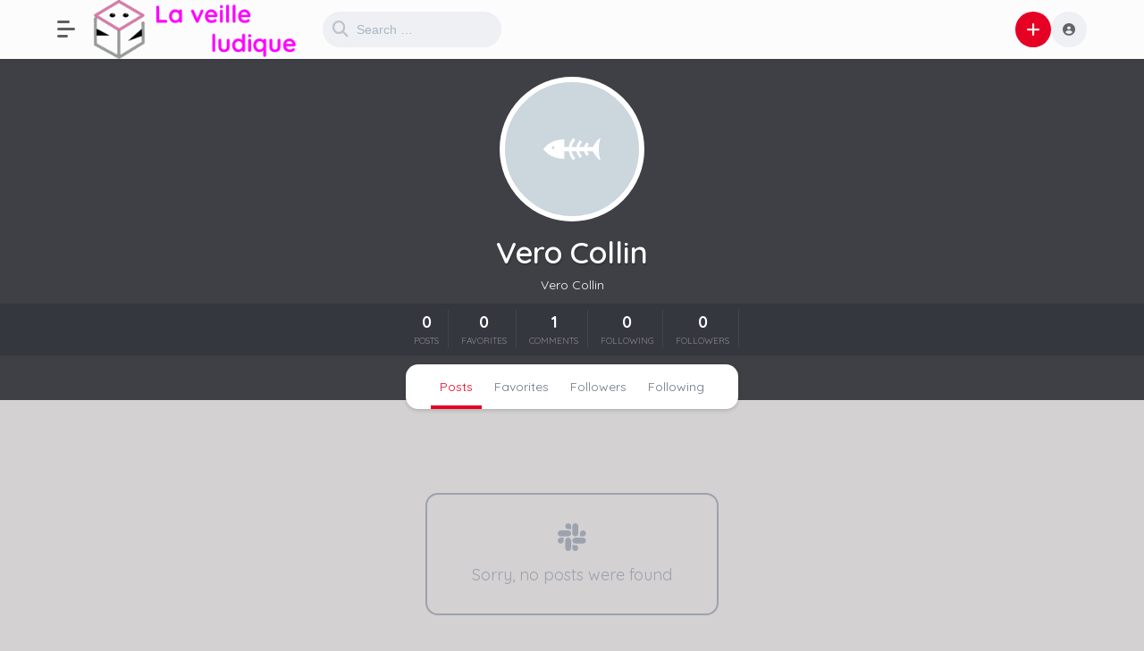

--- FILE ---
content_type: text/html; charset=UTF-8
request_url: https://www.boardgame.fr/profile/Nikky78/
body_size: 12467
content:
<!DOCTYPE html>
<html lang="fr-FR">
<head>
	<meta charset="UTF-8">
			<title>Board Game &#8211; Le site d&#039;actualités des jeux de société</title>
<meta name='robots' content='max-image-preview:large' />
<link rel='dns-prefetch' href='//www.boardgame.fr' />
<link rel='dns-prefetch' href='//fonts.googleapis.com' />
<link rel="alternate" type="application/rss+xml" title="Board Game &raquo; Flux" href="https://www.boardgame.fr/feed/" />
<link rel="alternate" type="application/rss+xml" title="Board Game &raquo; Flux des commentaires" href="https://www.boardgame.fr/comments/feed/" />
		<!-- This site uses the Google Analytics by MonsterInsights plugin v9.11.1 - Using Analytics tracking - https://www.monsterinsights.com/ -->
							<script src="//www.googletagmanager.com/gtag/js?id=G-WBZ635P0G9"  data-cfasync="false" data-wpfc-render="false" type="text/javascript" async></script>
			<script data-cfasync="false" data-wpfc-render="false" type="text/javascript">
				var mi_version = '9.11.1';
				var mi_track_user = true;
				var mi_no_track_reason = '';
								var MonsterInsightsDefaultLocations = {"page_location":"https:\/\/www.boardgame.fr\/profile\/Nikky78\/"};
								if ( typeof MonsterInsightsPrivacyGuardFilter === 'function' ) {
					var MonsterInsightsLocations = (typeof MonsterInsightsExcludeQuery === 'object') ? MonsterInsightsPrivacyGuardFilter( MonsterInsightsExcludeQuery ) : MonsterInsightsPrivacyGuardFilter( MonsterInsightsDefaultLocations );
				} else {
					var MonsterInsightsLocations = (typeof MonsterInsightsExcludeQuery === 'object') ? MonsterInsightsExcludeQuery : MonsterInsightsDefaultLocations;
				}

								var disableStrs = [
										'ga-disable-G-WBZ635P0G9',
									];

				/* Function to detect opted out users */
				function __gtagTrackerIsOptedOut() {
					for (var index = 0; index < disableStrs.length; index++) {
						if (document.cookie.indexOf(disableStrs[index] + '=true') > -1) {
							return true;
						}
					}

					return false;
				}

				/* Disable tracking if the opt-out cookie exists. */
				if (__gtagTrackerIsOptedOut()) {
					for (var index = 0; index < disableStrs.length; index++) {
						window[disableStrs[index]] = true;
					}
				}

				/* Opt-out function */
				function __gtagTrackerOptout() {
					for (var index = 0; index < disableStrs.length; index++) {
						document.cookie = disableStrs[index] + '=true; expires=Thu, 31 Dec 2099 23:59:59 UTC; path=/';
						window[disableStrs[index]] = true;
					}
				}

				if ('undefined' === typeof gaOptout) {
					function gaOptout() {
						__gtagTrackerOptout();
					}
				}
								window.dataLayer = window.dataLayer || [];

				window.MonsterInsightsDualTracker = {
					helpers: {},
					trackers: {},
				};
				if (mi_track_user) {
					function __gtagDataLayer() {
						dataLayer.push(arguments);
					}

					function __gtagTracker(type, name, parameters) {
						if (!parameters) {
							parameters = {};
						}

						if (parameters.send_to) {
							__gtagDataLayer.apply(null, arguments);
							return;
						}

						if (type === 'event') {
														parameters.send_to = monsterinsights_frontend.v4_id;
							var hookName = name;
							if (typeof parameters['event_category'] !== 'undefined') {
								hookName = parameters['event_category'] + ':' + name;
							}

							if (typeof MonsterInsightsDualTracker.trackers[hookName] !== 'undefined') {
								MonsterInsightsDualTracker.trackers[hookName](parameters);
							} else {
								__gtagDataLayer('event', name, parameters);
							}
							
						} else {
							__gtagDataLayer.apply(null, arguments);
						}
					}

					__gtagTracker('js', new Date());
					__gtagTracker('set', {
						'developer_id.dZGIzZG': true,
											});
					if ( MonsterInsightsLocations.page_location ) {
						__gtagTracker('set', MonsterInsightsLocations);
					}
										__gtagTracker('config', 'G-WBZ635P0G9', {"forceSSL":"true","link_attribution":"true"} );
										window.gtag = __gtagTracker;										(function () {
						/* https://developers.google.com/analytics/devguides/collection/analyticsjs/ */
						/* ga and __gaTracker compatibility shim. */
						var noopfn = function () {
							return null;
						};
						var newtracker = function () {
							return new Tracker();
						};
						var Tracker = function () {
							return null;
						};
						var p = Tracker.prototype;
						p.get = noopfn;
						p.set = noopfn;
						p.send = function () {
							var args = Array.prototype.slice.call(arguments);
							args.unshift('send');
							__gaTracker.apply(null, args);
						};
						var __gaTracker = function () {
							var len = arguments.length;
							if (len === 0) {
								return;
							}
							var f = arguments[len - 1];
							if (typeof f !== 'object' || f === null || typeof f.hitCallback !== 'function') {
								if ('send' === arguments[0]) {
									var hitConverted, hitObject = false, action;
									if ('event' === arguments[1]) {
										if ('undefined' !== typeof arguments[3]) {
											hitObject = {
												'eventAction': arguments[3],
												'eventCategory': arguments[2],
												'eventLabel': arguments[4],
												'value': arguments[5] ? arguments[5] : 1,
											}
										}
									}
									if ('pageview' === arguments[1]) {
										if ('undefined' !== typeof arguments[2]) {
											hitObject = {
												'eventAction': 'page_view',
												'page_path': arguments[2],
											}
										}
									}
									if (typeof arguments[2] === 'object') {
										hitObject = arguments[2];
									}
									if (typeof arguments[5] === 'object') {
										Object.assign(hitObject, arguments[5]);
									}
									if ('undefined' !== typeof arguments[1].hitType) {
										hitObject = arguments[1];
										if ('pageview' === hitObject.hitType) {
											hitObject.eventAction = 'page_view';
										}
									}
									if (hitObject) {
										action = 'timing' === arguments[1].hitType ? 'timing_complete' : hitObject.eventAction;
										hitConverted = mapArgs(hitObject);
										__gtagTracker('event', action, hitConverted);
									}
								}
								return;
							}

							function mapArgs(args) {
								var arg, hit = {};
								var gaMap = {
									'eventCategory': 'event_category',
									'eventAction': 'event_action',
									'eventLabel': 'event_label',
									'eventValue': 'event_value',
									'nonInteraction': 'non_interaction',
									'timingCategory': 'event_category',
									'timingVar': 'name',
									'timingValue': 'value',
									'timingLabel': 'event_label',
									'page': 'page_path',
									'location': 'page_location',
									'title': 'page_title',
									'referrer' : 'page_referrer',
								};
								for (arg in args) {
																		if (!(!args.hasOwnProperty(arg) || !gaMap.hasOwnProperty(arg))) {
										hit[gaMap[arg]] = args[arg];
									} else {
										hit[arg] = args[arg];
									}
								}
								return hit;
							}

							try {
								f.hitCallback();
							} catch (ex) {
							}
						};
						__gaTracker.create = newtracker;
						__gaTracker.getByName = newtracker;
						__gaTracker.getAll = function () {
							return [];
						};
						__gaTracker.remove = noopfn;
						__gaTracker.loaded = true;
						window['__gaTracker'] = __gaTracker;
					})();
									} else {
										console.log("");
					(function () {
						function __gtagTracker() {
							return null;
						}

						window['__gtagTracker'] = __gtagTracker;
						window['gtag'] = __gtagTracker;
					})();
									}
			</script>
							<!-- / Google Analytics by MonsterInsights -->
		<style id='wp-img-auto-sizes-contain-inline-css' type='text/css'>
img:is([sizes=auto i],[sizes^="auto," i]){contain-intrinsic-size:3000px 1500px}
/*# sourceURL=wp-img-auto-sizes-contain-inline-css */
</style>
<style id='wp-emoji-styles-inline-css' type='text/css'>

	img.wp-smiley, img.emoji {
		display: inline !important;
		border: none !important;
		box-shadow: none !important;
		height: 1em !important;
		width: 1em !important;
		margin: 0 0.07em !important;
		vertical-align: -0.1em !important;
		background: none !important;
		padding: 0 !important;
	}
/*# sourceURL=wp-emoji-styles-inline-css */
</style>
<style id='wp-block-library-inline-css' type='text/css'>
:root{--wp-block-synced-color:#7a00df;--wp-block-synced-color--rgb:122,0,223;--wp-bound-block-color:var(--wp-block-synced-color);--wp-editor-canvas-background:#ddd;--wp-admin-theme-color:#007cba;--wp-admin-theme-color--rgb:0,124,186;--wp-admin-theme-color-darker-10:#006ba1;--wp-admin-theme-color-darker-10--rgb:0,107,160.5;--wp-admin-theme-color-darker-20:#005a87;--wp-admin-theme-color-darker-20--rgb:0,90,135;--wp-admin-border-width-focus:2px}@media (min-resolution:192dpi){:root{--wp-admin-border-width-focus:1.5px}}.wp-element-button{cursor:pointer}:root .has-very-light-gray-background-color{background-color:#eee}:root .has-very-dark-gray-background-color{background-color:#313131}:root .has-very-light-gray-color{color:#eee}:root .has-very-dark-gray-color{color:#313131}:root .has-vivid-green-cyan-to-vivid-cyan-blue-gradient-background{background:linear-gradient(135deg,#00d084,#0693e3)}:root .has-purple-crush-gradient-background{background:linear-gradient(135deg,#34e2e4,#4721fb 50%,#ab1dfe)}:root .has-hazy-dawn-gradient-background{background:linear-gradient(135deg,#faaca8,#dad0ec)}:root .has-subdued-olive-gradient-background{background:linear-gradient(135deg,#fafae1,#67a671)}:root .has-atomic-cream-gradient-background{background:linear-gradient(135deg,#fdd79a,#004a59)}:root .has-nightshade-gradient-background{background:linear-gradient(135deg,#330968,#31cdcf)}:root .has-midnight-gradient-background{background:linear-gradient(135deg,#020381,#2874fc)}:root{--wp--preset--font-size--normal:16px;--wp--preset--font-size--huge:42px}.has-regular-font-size{font-size:1em}.has-larger-font-size{font-size:2.625em}.has-normal-font-size{font-size:var(--wp--preset--font-size--normal)}.has-huge-font-size{font-size:var(--wp--preset--font-size--huge)}.has-text-align-center{text-align:center}.has-text-align-left{text-align:left}.has-text-align-right{text-align:right}.has-fit-text{white-space:nowrap!important}#end-resizable-editor-section{display:none}.aligncenter{clear:both}.items-justified-left{justify-content:flex-start}.items-justified-center{justify-content:center}.items-justified-right{justify-content:flex-end}.items-justified-space-between{justify-content:space-between}.screen-reader-text{border:0;clip-path:inset(50%);height:1px;margin:-1px;overflow:hidden;padding:0;position:absolute;width:1px;word-wrap:normal!important}.screen-reader-text:focus{background-color:#ddd;clip-path:none;color:#444;display:block;font-size:1em;height:auto;left:5px;line-height:normal;padding:15px 23px 14px;text-decoration:none;top:5px;width:auto;z-index:100000}html :where(.has-border-color){border-style:solid}html :where([style*=border-top-color]){border-top-style:solid}html :where([style*=border-right-color]){border-right-style:solid}html :where([style*=border-bottom-color]){border-bottom-style:solid}html :where([style*=border-left-color]){border-left-style:solid}html :where([style*=border-width]){border-style:solid}html :where([style*=border-top-width]){border-top-style:solid}html :where([style*=border-right-width]){border-right-style:solid}html :where([style*=border-bottom-width]){border-bottom-style:solid}html :where([style*=border-left-width]){border-left-style:solid}html :where(img[class*=wp-image-]){height:auto;max-width:100%}:where(figure){margin:0 0 1em}html :where(.is-position-sticky){--wp-admin--admin-bar--position-offset:var(--wp-admin--admin-bar--height,0px)}@media screen and (max-width:600px){html :where(.is-position-sticky){--wp-admin--admin-bar--position-offset:0px}}
/*# sourceURL=/wp-includes/css/dist/block-library/common.min.css */
</style>
<style id='classic-theme-styles-inline-css' type='text/css'>
/*! This file is auto-generated */
.wp-block-button__link{color:#fff;background-color:#32373c;border-radius:9999px;box-shadow:none;text-decoration:none;padding:calc(.667em + 2px) calc(1.333em + 2px);font-size:1.125em}.wp-block-file__button{background:#32373c;color:#fff;text-decoration:none}
/*# sourceURL=/wp-includes/css/classic-themes.min.css */
</style>
<link rel='stylesheet' id='wpa-css-css' href='https://www.boardgame.fr/wp-content/plugins/honeypot/includes/css/wpa.css?ver=2.3.03' type='text/css' media='all' />
<link rel='stylesheet' id='king-style-css' href='https://www.boardgame.fr/wp-content/themes/king/style.css?ver=9.5.3' type='text/css' media='all' />
<link rel='stylesheet' id='custom-styles-css' href='https://www.boardgame.fr/wp-content/themes/king/layouts/custom-styles.css?ver=9.5.3' type='text/css' media='all' />
<link rel='stylesheet' id='googlefont-style-css' href='//fonts.googleapis.com/css?family=Quicksand%3Aital%2Cwght%400%2C300%3B0%2C400%3B0%2C600%3B0%2C700%3B1%2C400&#038;display=swap&#038;ver=1.0.0' type='text/css' media='all' />
<link rel='stylesheet' id='font-awesome-style-css' href='https://www.boardgame.fr/wp-content/themes/king/layouts/font-awesome/css/all.min.css?ver=9.5.3' type='text/css' media='all' />
<link rel='stylesheet' id='magnefic-popup-css-css' href='https://www.boardgame.fr/wp-content/themes/king/layouts/js/magnific-popup/magnific-popup.css?ver=9.5.3' type='text/css' media='all' />
<link rel='stylesheet' id='wp-pagenavi-css' href='https://www.boardgame.fr/wp-content/plugins/wp-pagenavi/pagenavi-css.css?ver=2.70' type='text/css' media='all' />
<script type="text/javascript" src="https://www.boardgame.fr/wp-content/plugins/google-analytics-for-wordpress/assets/js/frontend-gtag.min.js?ver=9.11.1" id="monsterinsights-frontend-script-js" async="async" data-wp-strategy="async"></script>
<script data-cfasync="false" data-wpfc-render="false" type="text/javascript" id='monsterinsights-frontend-script-js-extra'>/* <![CDATA[ */
var monsterinsights_frontend = {"js_events_tracking":"true","download_extensions":"doc,pdf,ppt,zip,xls,docx,pptx,xlsx","inbound_paths":"[{\"path\":\"\\\/go\\\/\",\"label\":\"affiliate\"},{\"path\":\"\\\/recommend\\\/\",\"label\":\"affiliate\"}]","home_url":"https:\/\/www.boardgame.fr","hash_tracking":"false","v4_id":"G-WBZ635P0G9"};/* ]]> */
</script>
<script type="text/javascript" src="https://www.boardgame.fr/wp-includes/js/jquery/jquery.min.js?ver=3.7.1" id="jquery-core-js"></script>
<script type="text/javascript" src="https://www.boardgame.fr/wp-includes/js/jquery/jquery-migrate.min.js?ver=3.4.1" id="jquery-migrate-js"></script>
<link rel="https://api.w.org/" href="https://www.boardgame.fr/wp-json/" /><link rel="EditURI" type="application/rsd+xml" title="RSD" href="https://www.boardgame.fr/xmlrpc.php?rsd" />
<meta name="generator" content="WordPress 6.9" />
<link rel="apple-touch-icon" sizes="180x180" href="/wp-content/uploads/fbrfg/apple-touch-icon.png">
<link rel="icon" type="image/png" sizes="32x32" href="/wp-content/uploads/fbrfg/favicon-32x32.png">
<link rel="icon" type="image/png" sizes="16x16" href="/wp-content/uploads/fbrfg/favicon-16x16.png">
<link rel="manifest" href="/wp-content/uploads/fbrfg/site.webmanifest">
<link rel="mask-icon" href="/wp-content/uploads/fbrfg/safari-pinned-tab.svg" color="#5bbad5">
<link rel="shortcut icon" href="/wp-content/uploads/fbrfg/favicon.ico">
<meta name="msapplication-TileColor" content="#da532c">
<meta name="msapplication-config" content="/wp-content/uploads/fbrfg/browserconfig.xml">
<meta name="theme-color" content="#ffffff"><meta name="viewport" content="width=device-width, maximum-scale=1.0, minimum-scale=1.0, initial-scale=1.0" /><style type="text/css">.recentcomments a{display:inline !important;padding:0 !important;margin:0 !important;}</style><link rel="icon" href="https://www.boardgame.fr/wp-content/uploads/2019/03/cropped-favicon-bg01-32x32.png" sizes="32x32" />
<link rel="icon" href="https://www.boardgame.fr/wp-content/uploads/2019/03/cropped-favicon-bg01-192x192.png" sizes="192x192" />
<link rel="apple-touch-icon" href="https://www.boardgame.fr/wp-content/uploads/2019/03/cropped-favicon-bg01-180x180.png" />
<meta name="msapplication-TileImage" content="https://www.boardgame.fr/wp-content/uploads/2019/03/cropped-favicon-bg01-270x270.png" />
		<style type="text/css" id="wp-custom-css">
			/* Empêche les débordements horizontaux */
html, body {
  overflow-x: hidden;
}

/* Images / vidéos / iframes adaptatives */
img, video, iframe {
  max-width: 100% !important;
  height: auto !important;
}

/* Pour que les blocs flex ou grid ne forcent pas une largeur trop grande */
* {
  box-sizing: border-box;
  min-width: 0;
}

.entry-content p {
  overflow-wrap: break-word;
  word-break: keep-all;
}

		</style>
		</head>
<body class="home blog wp-theme-king">
<div id="page" class="site header-template-06">
	<header id="masthead" class="site-header">
		<div class="king-header header-06 lr-padding">
			<div class="king-leftmenu-toggle-v2" data-toggle="dropdown" data-target=".king-leftmenu" aria-expanded="false" role="button"><span class="leftmenu-toggle-line"></span></div>	
			<div class="site-branding">
			<a href="https://www.boardgame.fr" class="king-logo">
			<img src="https://www.boardgame.fr/wp-content/uploads/2024/02/logo-BoardGame-GeekLette2.png" alt=""/>
		</a>
					<a href="https://www.boardgame.fr" class="mobile-king-logo">
				<img src="https://www.boardgame.fr/wp-content/uploads/2024/02/logo-BoardGame-GeekLette2.png" alt=""/>
			</a>	
					
		</div><!-- .site-branding -->			<div class="king-search-top">
	<div class="king-search">
		<form role="search" method="get" class="header-search-form" action="https://www.boardgame.fr/">
			<button type="submit" class="header-search-submit"
			value=""><i class="fa fa-search fa-2x" aria-hidden="true"></i> </button>
			<input type="search" class="header-search-field"
			placeholder="Search …"
			value="" name="s" autocomplete="off"
			title="Search for:" />
		</form>
					<div id="king-results"></div>
			</div>
</div><!-- .king-search-top -->
			<div class="king-header-right">
																						<div class="king-submit">
				<span class="king-submit-open"  data-toggle="dropdown" data-target=".king-submit" aria-expanded="false" role="button"><i class="fa fa-plus fa-lg" aria-hidden="true"></i></span>
				<div class="king-submit-drop">
					<ul class="king-submit-buttons">
																																																							<li><a data-toggle="modal" data-target="#addlink" href="#" class="header-login-buttons"><i class="fa-brands fa-hubspot"></i>Link</a></li>
																							</ul>
				</div>
			</div><!-- .king-submit -->
							<div class="king-logged-user">
	<div class="king-username">
					<div class="header-login head-icons" data-toggle="dropdown" data-target=".user-header-menu" aria-expanded="false"><i class="fas fa-user-circle"></i></div>
			<div class="user-header-menu">
				<div class="king-login-buttons">
											<a data-toggle="modal" data-target="#myModal" href="#" class="header-login-buttons"><i class="fas fa-user-circle"></i> Login </a>
														</div>
					</div>
		</div>
</div><!-- .king-logged-user -->
			</div>
		</div><!-- .king-header -->
	</header><!-- #masthead -->
	<div class="king-leftmenu king-scroll">
	<button class="king-leftmenu-close" type="button" data-toggle="dropdown" data-target=".king-leftmenu" aria-expanded="false"><i class="fa-solid fa-angle-left"></i></button>
	<form role="search" method="get" class="king-mobile-search" action="https://www.boardgame.fr/">
		<input type="search" class="king-mobile-search-field"
		placeholder="Search …"
		value="" name="s" autocomplete="off"
		title="Search" />
	</form>
	<div class="king-leftmenu-nav">
				<div class="king-cat-list-mobile">
						<div class="menu-footer-menu-container"><ul id="menu-footer-menu" class="menu"><li id="menu-item-23345" class="menu-item menu-item-type-post_type menu-item-object-page menu-item-23345"><a href="https://www.boardgame.fr/a-propos/">A propos</a></li>
<li id="menu-item-23344" class="menu-item menu-item-type-post_type menu-item-object-page menu-item-23344"><a href="https://www.boardgame.fr/contact/">Contact</a></li>
<li id="menu-item-23343" class="menu-item menu-item-type-post_type menu-item-object-page menu-item-23343"><a href="https://www.boardgame.fr/mentions-legales/">Mentions légales</a></li>
<li id="menu-item-23346" class="menu-item menu-item-type-post_type menu-item-object-page menu-item-privacy-policy menu-item-23346"><a rel="privacy-policy" href="https://www.boardgame.fr/politique-de-confidentialite/">Politique de confidentialité</a></li>
</ul></div>		</div>

			</div>
</div><!-- .king-head-mobile -->

	<div id="content" class="site-content hidden-nav">
				


<div class="king-profile-top" id="nocover" >
				<div class="profile-cover"></div>
		<div class="king-profile-head">
		<div class="king-profile-user">		
						<div class="king-profile-avatar">
														<span class="no-avatar"></span>  
																			</div>
								
			</div>		
			<div class="king-profile-info">
				<h4>Vero Collin								</h4>
				Vero 
				Collin			</div>
						<div class="king-profile-social">
				<ul>
																														        
					 				    
				</ul>
			</div>
			
	<div class="profile-stats">
		<span class="profile-stats-num">
						<i>0</i>
			Posts		</span><!-- posts -->
		<span class="profile-stats-num">
			<i>
				0			</i>                
			Favorites                  
		</span><!-- likes -->
		<span class="profile-stats-num">
			<i>
				1			</i>
			Comments		</span><!-- comments -->
		<span class="profile-stats-num">

			<i>
				0			</i>
			Following		</span><!-- following -->
		<span class="profile-stats-num">
			<i>
				0			</i>
			Followers		</span><!-- followers -->
	</div>   
	<div class="king-profile-links">
				<a href="https://www.boardgame.fr/profile/Nikky78" class="my-posts active">Posts</a>
						<a href="https://www.boardgame.fr/likes/Nikky78" class="my-likes ">Favorites</a>      
			<a href="https://www.boardgame.fr/followers/Nikky78" class="followers ">Followers</a>
			<a href="https://www.boardgame.fr/following/Nikky78" class="following ">Following</a> 
			</div>

</div>
</div>
		
<div id="primary" class="profile-content-area lr-padding king-grid-14">

	<div class="kflex   site-main-top">
		<main id="main" class="site-main">
			<ul class="king-posts">
				<li class="grid-sizer"></li>
									<div class="no-follower"><i class="fab fa-slack-hash fa-2x"></i>Sorry, no posts were found </div>
								<div class="king-pagination">
									</div>
			</ul>
		</main><!-- #main -->
	</div>
</div><!-- #primary -->
</div><!-- #content -->
<footer id="colophon" class="site-footer">
	<div class="lr-padding">
				
	<aside class="fatfooter footer-single" role="complementary">
		
		<div class="king-footer-social">
										<div><p>Pour aider l'équipe, commandez vos jeux via nos liens vers les nouveautés ludiques :<br />
<br />
<a href="https://www.ludum.fr/32-a-la-une?aff=48" target="_blank" rel="noopener noreferrer">  <img src="https://www.geeklette.fr/wp-content/uploads/2024/06/Ludum-logo.png" width="40%" height="40%" /></a><br />
<br />
<a href="https://www.philibertnet.com/fr/50-jeux_de_societe/s-3/nouveaux-produits#ae4" target="_blank" rel="noopener noreferrer">  <img src="https://www.geeklette.fr/wp-content/uploads/2024/06/Philibert-logo-scaled.jpg" width="40%" height="40%" /></a></p>
<div id="sfcsy2mdrxtx3cnm97z3kxqpbuqa9js33yc"></div>
<p><br />
<br /><a href="https://www.assoclub.fr">Nombre de visites 2024</a><a href="https://www.freecounterstat.com" title="hit counter"><img src="https://counter8.optistats.ovh/private/freecounterstat.php?c=sy2mdrxtx3cnm97z3kxqpbuqa9js33yc" border="0" title="hit counter" alt="hit counter"></a></p>
</div>
						<ul>
									<li><a href="https://www.facebook.com/GeekLette/" target="_blank"><i class="fab fa-facebook"></i></a></li>
																	<li><a href="https://twitter.com/BlogGeekLette"><i class="fab fa-x-twitter"></i></a></li>
													<li><a href="https://www.instagram.com/geeklette/"><i class="fab fa-instagram"></i></a></li>
											
			</ul>
		</div>
													</aside><!-- #fatfooter -->

	<div class="footer-info">
		<div class="site-info">
			@ BoardGame.fr 2024. All rights reserved		</div><!-- .site-info -->

	</div>
</div>
</footer><!-- #colophon -->
</div><!-- #page -->

<script type="speculationrules">
{"prefetch":[{"source":"document","where":{"and":[{"href_matches":"/*"},{"not":{"href_matches":["/wp-*.php","/wp-admin/*","/wp-content/uploads/*","/wp-content/*","/wp-content/plugins/*","/wp-content/themes/king/*","/*\\?(.+)"]}},{"not":{"selector_matches":"a[rel~=\"nofollow\"]"}},{"not":{"selector_matches":".no-prefetch, .no-prefetch a"}}]},"eagerness":"conservative"}]}
</script>
<style id='global-styles-inline-css' type='text/css'>
:root{--wp--preset--aspect-ratio--square: 1;--wp--preset--aspect-ratio--4-3: 4/3;--wp--preset--aspect-ratio--3-4: 3/4;--wp--preset--aspect-ratio--3-2: 3/2;--wp--preset--aspect-ratio--2-3: 2/3;--wp--preset--aspect-ratio--16-9: 16/9;--wp--preset--aspect-ratio--9-16: 9/16;--wp--preset--color--black: #000000;--wp--preset--color--cyan-bluish-gray: #abb8c3;--wp--preset--color--white: #ffffff;--wp--preset--color--pale-pink: #f78da7;--wp--preset--color--vivid-red: #cf2e2e;--wp--preset--color--luminous-vivid-orange: #ff6900;--wp--preset--color--luminous-vivid-amber: #fcb900;--wp--preset--color--light-green-cyan: #7bdcb5;--wp--preset--color--vivid-green-cyan: #00d084;--wp--preset--color--pale-cyan-blue: #8ed1fc;--wp--preset--color--vivid-cyan-blue: #0693e3;--wp--preset--color--vivid-purple: #9b51e0;--wp--preset--gradient--vivid-cyan-blue-to-vivid-purple: linear-gradient(135deg,rgb(6,147,227) 0%,rgb(155,81,224) 100%);--wp--preset--gradient--light-green-cyan-to-vivid-green-cyan: linear-gradient(135deg,rgb(122,220,180) 0%,rgb(0,208,130) 100%);--wp--preset--gradient--luminous-vivid-amber-to-luminous-vivid-orange: linear-gradient(135deg,rgb(252,185,0) 0%,rgb(255,105,0) 100%);--wp--preset--gradient--luminous-vivid-orange-to-vivid-red: linear-gradient(135deg,rgb(255,105,0) 0%,rgb(207,46,46) 100%);--wp--preset--gradient--very-light-gray-to-cyan-bluish-gray: linear-gradient(135deg,rgb(238,238,238) 0%,rgb(169,184,195) 100%);--wp--preset--gradient--cool-to-warm-spectrum: linear-gradient(135deg,rgb(74,234,220) 0%,rgb(151,120,209) 20%,rgb(207,42,186) 40%,rgb(238,44,130) 60%,rgb(251,105,98) 80%,rgb(254,248,76) 100%);--wp--preset--gradient--blush-light-purple: linear-gradient(135deg,rgb(255,206,236) 0%,rgb(152,150,240) 100%);--wp--preset--gradient--blush-bordeaux: linear-gradient(135deg,rgb(254,205,165) 0%,rgb(254,45,45) 50%,rgb(107,0,62) 100%);--wp--preset--gradient--luminous-dusk: linear-gradient(135deg,rgb(255,203,112) 0%,rgb(199,81,192) 50%,rgb(65,88,208) 100%);--wp--preset--gradient--pale-ocean: linear-gradient(135deg,rgb(255,245,203) 0%,rgb(182,227,212) 50%,rgb(51,167,181) 100%);--wp--preset--gradient--electric-grass: linear-gradient(135deg,rgb(202,248,128) 0%,rgb(113,206,126) 100%);--wp--preset--gradient--midnight: linear-gradient(135deg,rgb(2,3,129) 0%,rgb(40,116,252) 100%);--wp--preset--font-size--small: 13px;--wp--preset--font-size--medium: 20px;--wp--preset--font-size--large: 36px;--wp--preset--font-size--x-large: 42px;--wp--preset--spacing--20: 0.44rem;--wp--preset--spacing--30: 0.67rem;--wp--preset--spacing--40: 1rem;--wp--preset--spacing--50: 1.5rem;--wp--preset--spacing--60: 2.25rem;--wp--preset--spacing--70: 3.38rem;--wp--preset--spacing--80: 5.06rem;--wp--preset--shadow--natural: 6px 6px 9px rgba(0, 0, 0, 0.2);--wp--preset--shadow--deep: 12px 12px 50px rgba(0, 0, 0, 0.4);--wp--preset--shadow--sharp: 6px 6px 0px rgba(0, 0, 0, 0.2);--wp--preset--shadow--outlined: 6px 6px 0px -3px rgb(255, 255, 255), 6px 6px rgb(0, 0, 0);--wp--preset--shadow--crisp: 6px 6px 0px rgb(0, 0, 0);}:where(.is-layout-flex){gap: 0.5em;}:where(.is-layout-grid){gap: 0.5em;}body .is-layout-flex{display: flex;}.is-layout-flex{flex-wrap: wrap;align-items: center;}.is-layout-flex > :is(*, div){margin: 0;}body .is-layout-grid{display: grid;}.is-layout-grid > :is(*, div){margin: 0;}:where(.wp-block-columns.is-layout-flex){gap: 2em;}:where(.wp-block-columns.is-layout-grid){gap: 2em;}:where(.wp-block-post-template.is-layout-flex){gap: 1.25em;}:where(.wp-block-post-template.is-layout-grid){gap: 1.25em;}.has-black-color{color: var(--wp--preset--color--black) !important;}.has-cyan-bluish-gray-color{color: var(--wp--preset--color--cyan-bluish-gray) !important;}.has-white-color{color: var(--wp--preset--color--white) !important;}.has-pale-pink-color{color: var(--wp--preset--color--pale-pink) !important;}.has-vivid-red-color{color: var(--wp--preset--color--vivid-red) !important;}.has-luminous-vivid-orange-color{color: var(--wp--preset--color--luminous-vivid-orange) !important;}.has-luminous-vivid-amber-color{color: var(--wp--preset--color--luminous-vivid-amber) !important;}.has-light-green-cyan-color{color: var(--wp--preset--color--light-green-cyan) !important;}.has-vivid-green-cyan-color{color: var(--wp--preset--color--vivid-green-cyan) !important;}.has-pale-cyan-blue-color{color: var(--wp--preset--color--pale-cyan-blue) !important;}.has-vivid-cyan-blue-color{color: var(--wp--preset--color--vivid-cyan-blue) !important;}.has-vivid-purple-color{color: var(--wp--preset--color--vivid-purple) !important;}.has-black-background-color{background-color: var(--wp--preset--color--black) !important;}.has-cyan-bluish-gray-background-color{background-color: var(--wp--preset--color--cyan-bluish-gray) !important;}.has-white-background-color{background-color: var(--wp--preset--color--white) !important;}.has-pale-pink-background-color{background-color: var(--wp--preset--color--pale-pink) !important;}.has-vivid-red-background-color{background-color: var(--wp--preset--color--vivid-red) !important;}.has-luminous-vivid-orange-background-color{background-color: var(--wp--preset--color--luminous-vivid-orange) !important;}.has-luminous-vivid-amber-background-color{background-color: var(--wp--preset--color--luminous-vivid-amber) !important;}.has-light-green-cyan-background-color{background-color: var(--wp--preset--color--light-green-cyan) !important;}.has-vivid-green-cyan-background-color{background-color: var(--wp--preset--color--vivid-green-cyan) !important;}.has-pale-cyan-blue-background-color{background-color: var(--wp--preset--color--pale-cyan-blue) !important;}.has-vivid-cyan-blue-background-color{background-color: var(--wp--preset--color--vivid-cyan-blue) !important;}.has-vivid-purple-background-color{background-color: var(--wp--preset--color--vivid-purple) !important;}.has-black-border-color{border-color: var(--wp--preset--color--black) !important;}.has-cyan-bluish-gray-border-color{border-color: var(--wp--preset--color--cyan-bluish-gray) !important;}.has-white-border-color{border-color: var(--wp--preset--color--white) !important;}.has-pale-pink-border-color{border-color: var(--wp--preset--color--pale-pink) !important;}.has-vivid-red-border-color{border-color: var(--wp--preset--color--vivid-red) !important;}.has-luminous-vivid-orange-border-color{border-color: var(--wp--preset--color--luminous-vivid-orange) !important;}.has-luminous-vivid-amber-border-color{border-color: var(--wp--preset--color--luminous-vivid-amber) !important;}.has-light-green-cyan-border-color{border-color: var(--wp--preset--color--light-green-cyan) !important;}.has-vivid-green-cyan-border-color{border-color: var(--wp--preset--color--vivid-green-cyan) !important;}.has-pale-cyan-blue-border-color{border-color: var(--wp--preset--color--pale-cyan-blue) !important;}.has-vivid-cyan-blue-border-color{border-color: var(--wp--preset--color--vivid-cyan-blue) !important;}.has-vivid-purple-border-color{border-color: var(--wp--preset--color--vivid-purple) !important;}.has-vivid-cyan-blue-to-vivid-purple-gradient-background{background: var(--wp--preset--gradient--vivid-cyan-blue-to-vivid-purple) !important;}.has-light-green-cyan-to-vivid-green-cyan-gradient-background{background: var(--wp--preset--gradient--light-green-cyan-to-vivid-green-cyan) !important;}.has-luminous-vivid-amber-to-luminous-vivid-orange-gradient-background{background: var(--wp--preset--gradient--luminous-vivid-amber-to-luminous-vivid-orange) !important;}.has-luminous-vivid-orange-to-vivid-red-gradient-background{background: var(--wp--preset--gradient--luminous-vivid-orange-to-vivid-red) !important;}.has-very-light-gray-to-cyan-bluish-gray-gradient-background{background: var(--wp--preset--gradient--very-light-gray-to-cyan-bluish-gray) !important;}.has-cool-to-warm-spectrum-gradient-background{background: var(--wp--preset--gradient--cool-to-warm-spectrum) !important;}.has-blush-light-purple-gradient-background{background: var(--wp--preset--gradient--blush-light-purple) !important;}.has-blush-bordeaux-gradient-background{background: var(--wp--preset--gradient--blush-bordeaux) !important;}.has-luminous-dusk-gradient-background{background: var(--wp--preset--gradient--luminous-dusk) !important;}.has-pale-ocean-gradient-background{background: var(--wp--preset--gradient--pale-ocean) !important;}.has-electric-grass-gradient-background{background: var(--wp--preset--gradient--electric-grass) !important;}.has-midnight-gradient-background{background: var(--wp--preset--gradient--midnight) !important;}.has-small-font-size{font-size: var(--wp--preset--font-size--small) !important;}.has-medium-font-size{font-size: var(--wp--preset--font-size--medium) !important;}.has-large-font-size{font-size: var(--wp--preset--font-size--large) !important;}.has-x-large-font-size{font-size: var(--wp--preset--font-size--x-large) !important;}
/*# sourceURL=global-styles-inline-css */
</style>
<script type="text/javascript" src="https://www.boardgame.fr/wp-content/plugins/honeypot/includes/js/wpa.js?ver=2.3.03" id="wpascript-js"></script>
<script type="text/javascript" id="wpascript-js-after">
/* <![CDATA[ */
wpa_field_info = {"wpa_field_name":"pczqrg5999","wpa_field_value":614055,"wpa_add_test":"no"}
//# sourceURL=wpascript-js-after
/* ]]> */
</script>
<script type="text/javascript" id="king_main_script-js-extra">
/* <![CDATA[ */
var mainscript = {"itemslength":null,"miniitemslength":null,"infinitenumber":"0","lmore":"Load More","lmoref":"There are no more pages left to load.","ajaxurl":"https://www.boardgame.fr/wp-admin/admin-ajax.php","follow":"Follow","unfollow":"Unfollow"};
//# sourceURL=king_main_script-js-extra
/* ]]> */
</script>
<script type="text/javascript" src="https://www.boardgame.fr/wp-content/themes/king/layouts/js/main.js?ver=9.5.3" id="king_main_script-js"></script>
<script type="text/javascript" src="https://www.boardgame.fr/wp-content/themes/king/layouts/js/bootstrap.min.js?ver=9.5.3" id="bootstrap-js-js"></script>
<script type="text/javascript" src="https://www.boardgame.fr/wp-content/themes/king/layouts/js/jquery-ias.min.js?ver=9.5.3" id="infinite_ajax-js"></script>
<script type="text/javascript" src="https://www.boardgame.fr/wp-content/themes/king/layouts/js/sticky-kit.min.js?ver=9.5.3" id="sticky-kit-js"></script>
<script type="text/javascript" src="https://www.boardgame.fr/wp-content/themes/king/layouts/js/owl.carousel.min.js?ver=9.5.3" id="owl_carousel-js"></script>
<script type="text/javascript" src="https://www.boardgame.fr/wp-content/themes/king/layouts/js/masonry.pkgd.min.js?ver=4.2.2" id="king_masonry-js"></script>
<script type="text/javascript" src="https://www.boardgame.fr/wp-content/themes/king/layouts/js/magnific-popup/jquery.magnific-popup.min.js?ver=1" id="magnefic-popup-js"></script>
<script id="wp-emoji-settings" type="application/json">
{"baseUrl":"https://s.w.org/images/core/emoji/17.0.2/72x72/","ext":".png","svgUrl":"https://s.w.org/images/core/emoji/17.0.2/svg/","svgExt":".svg","source":{"concatemoji":"https://www.boardgame.fr/wp-includes/js/wp-emoji-release.min.js?ver=6.9"}}
</script>
<script type="module">
/* <![CDATA[ */
/*! This file is auto-generated */
const a=JSON.parse(document.getElementById("wp-emoji-settings").textContent),o=(window._wpemojiSettings=a,"wpEmojiSettingsSupports"),s=["flag","emoji"];function i(e){try{var t={supportTests:e,timestamp:(new Date).valueOf()};sessionStorage.setItem(o,JSON.stringify(t))}catch(e){}}function c(e,t,n){e.clearRect(0,0,e.canvas.width,e.canvas.height),e.fillText(t,0,0);t=new Uint32Array(e.getImageData(0,0,e.canvas.width,e.canvas.height).data);e.clearRect(0,0,e.canvas.width,e.canvas.height),e.fillText(n,0,0);const a=new Uint32Array(e.getImageData(0,0,e.canvas.width,e.canvas.height).data);return t.every((e,t)=>e===a[t])}function p(e,t){e.clearRect(0,0,e.canvas.width,e.canvas.height),e.fillText(t,0,0);var n=e.getImageData(16,16,1,1);for(let e=0;e<n.data.length;e++)if(0!==n.data[e])return!1;return!0}function u(e,t,n,a){switch(t){case"flag":return n(e,"\ud83c\udff3\ufe0f\u200d\u26a7\ufe0f","\ud83c\udff3\ufe0f\u200b\u26a7\ufe0f")?!1:!n(e,"\ud83c\udde8\ud83c\uddf6","\ud83c\udde8\u200b\ud83c\uddf6")&&!n(e,"\ud83c\udff4\udb40\udc67\udb40\udc62\udb40\udc65\udb40\udc6e\udb40\udc67\udb40\udc7f","\ud83c\udff4\u200b\udb40\udc67\u200b\udb40\udc62\u200b\udb40\udc65\u200b\udb40\udc6e\u200b\udb40\udc67\u200b\udb40\udc7f");case"emoji":return!a(e,"\ud83e\u1fac8")}return!1}function f(e,t,n,a){let r;const o=(r="undefined"!=typeof WorkerGlobalScope&&self instanceof WorkerGlobalScope?new OffscreenCanvas(300,150):document.createElement("canvas")).getContext("2d",{willReadFrequently:!0}),s=(o.textBaseline="top",o.font="600 32px Arial",{});return e.forEach(e=>{s[e]=t(o,e,n,a)}),s}function r(e){var t=document.createElement("script");t.src=e,t.defer=!0,document.head.appendChild(t)}a.supports={everything:!0,everythingExceptFlag:!0},new Promise(t=>{let n=function(){try{var e=JSON.parse(sessionStorage.getItem(o));if("object"==typeof e&&"number"==typeof e.timestamp&&(new Date).valueOf()<e.timestamp+604800&&"object"==typeof e.supportTests)return e.supportTests}catch(e){}return null}();if(!n){if("undefined"!=typeof Worker&&"undefined"!=typeof OffscreenCanvas&&"undefined"!=typeof URL&&URL.createObjectURL&&"undefined"!=typeof Blob)try{var e="postMessage("+f.toString()+"("+[JSON.stringify(s),u.toString(),c.toString(),p.toString()].join(",")+"));",a=new Blob([e],{type:"text/javascript"});const r=new Worker(URL.createObjectURL(a),{name:"wpTestEmojiSupports"});return void(r.onmessage=e=>{i(n=e.data),r.terminate(),t(n)})}catch(e){}i(n=f(s,u,c,p))}t(n)}).then(e=>{for(const n in e)a.supports[n]=e[n],a.supports.everything=a.supports.everything&&a.supports[n],"flag"!==n&&(a.supports.everythingExceptFlag=a.supports.everythingExceptFlag&&a.supports[n]);var t;a.supports.everythingExceptFlag=a.supports.everythingExceptFlag&&!a.supports.flag,a.supports.everything||((t=a.source||{}).concatemoji?r(t.concatemoji):t.wpemoji&&t.twemoji&&(r(t.twemoji),r(t.wpemoji)))});
//# sourceURL=https://www.boardgame.fr/wp-includes/js/wp-emoji-loader.min.js
/* ]]> */
</script>
<div class="king-modal-login modal" id="myModal" tabindex="-1" role="dialog" aria-labelledby="myModalLabel">
	<div class="king-modal-content">
	<button type="button" class="king-modal-close" data-dismiss="modal" aria-label="Close"><i class="icon fa fa-fw fa-times"></i></button>
		<form action="https://www.boardgame.fr/login?loginto=profile/Nikky78" id="login-form" method="post">
		<div class="king-modal-header"><h4 class="App-titleControl App-titleControl--text">Log In</h4></div>
		<div class="king-modal-form">
					<div class="king-form-group">
				<input type="text" name="username" id="username" class="bpinput" placeholder="Your username" maxlength="50"/>
			</div>
			<div class="king-form-group">
				<input type="password" name="password" id="password" class="bpinput" placeholder="Your password" maxlength="50"/>
			</div>

			<div class="king-form-group">
				<input type="checkbox" name="rememberme" id="rememberme" />
				<label for="rememberme" class="rememberme-label">Remember me</label>
			</div>
			<div class="king-form-group bwrap">
				<input type="hidden" id="login_form_nonce" name="login_form_nonce" value="ba501a3274" /><input type="hidden" name="_wp_http_referer" value="/profile/Nikky78/" />				<input type="submit" class="king-submit-button" value="Login" id="king-submitbutton" name="login" /> 
			</div>
			</div>
			<div class="king-modal-footer">
				<p class="LogInModal-forgotPassword"><a href="https://www.boardgame.fr/reset">Forgot password?</a></p><p class="LogInModal-signUp">Don&#039;t have an account? <a href="https://www.boardgame.fr/register">Sign Up</a></p></div>	
							
			</div>
		</form>
	</div>
</div><!-- .king-modal-login -->

<div class="king-modal-login modal" id="rlatermodal" tabindex="-1" role="dialog" aria-labelledby="myModalLabel">
	<div class="king-modal-content">
		<button type="button" class="king-modal-close" data-dismiss="modal" aria-label="Close"><i class="icon fa fa-fw fa-times"></i></button>
		<h3><i class="fas fa-bookmark"></i> My Bookmarks</h3>
		<ul id="king-rlater-inside"><span class="king-rlater-center"><div class="loader"></div></span></ul>
	</div>
</div>
<div class="king-modal-login modal" id="addlink" tabindex="-1" role="dialog" aria-labelledby="myModalLabel">
    <div class="king-modal-content">
        <button type="button" class="king-modal-close" data-dismiss="modal" aria-label="Close"><i class="icon fa fa-fw fa-times"></i></button>
        <h3><i class="fa-brands fa-hubspot"></i> Add Link</h3>
        <form method="post" action="https://www.boardgame.fr/submit-post/link" class="addlinkin">
           
            <div class="king-form-group">
                 <input type="url" name="kinglink" class="bpinput" maxlength="150" placeholder="Paste url here." required="required"/>
            </div>
            <button type="submit" class="king-submit-button">Add Link</button>
        </form>
        
    </div>
</div>
</body>
</html>
